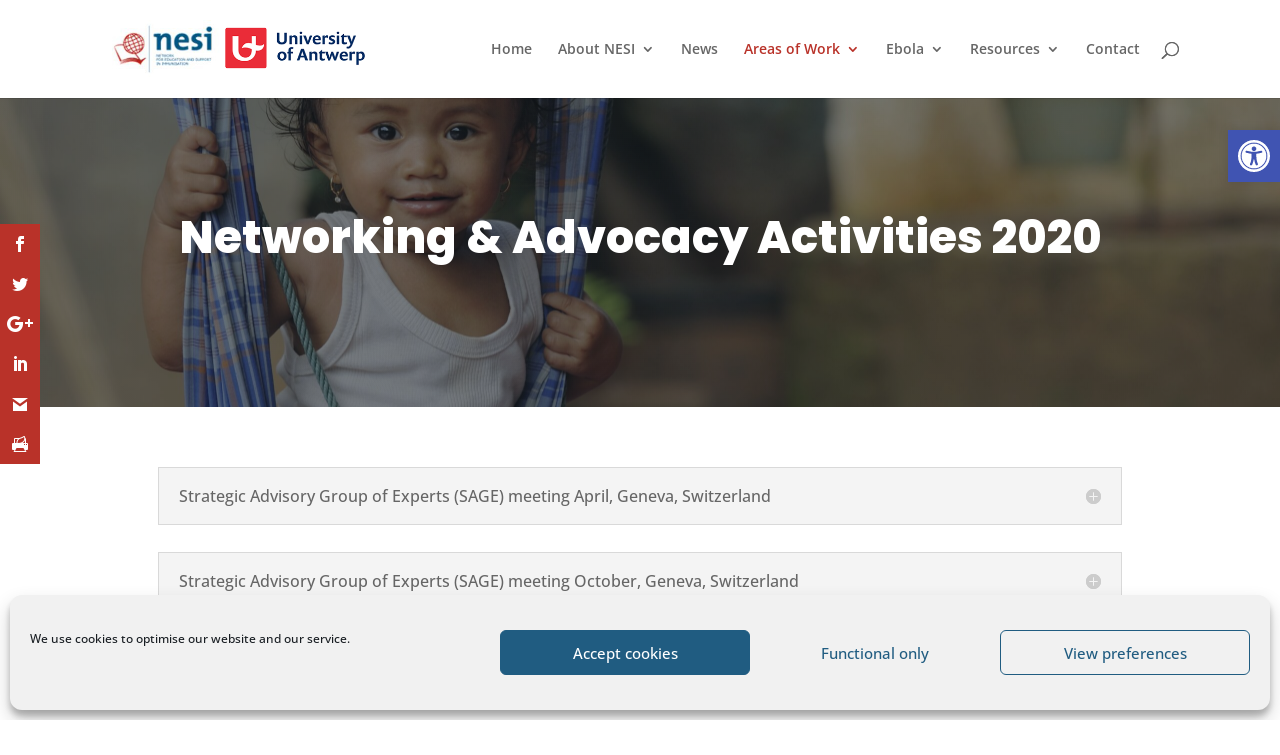

--- FILE ---
content_type: text/css
request_url: https://www.nesi.be/wp-content/themes/nesi/style.css?ver=4.27.5
body_size: 219
content:
/*
Theme Name:  NESI
Theme URI:   https://hosting.uantwerpen.be/nesi
Version:     1.0
Description: A child theme of Divi. This is a custom child theme created for our site NESI.
Author:      CampusE
Author URI:  https://hosting.uantwerpen.be/nesi
Template:    Divi
*/

/*- Add any CSS custom code for this child theme below this line -*/

--- FILE ---
content_type: text/css
request_url: https://www.nesi.be/wp-content/et-cache/216872/et-core-unified-216872.min.css?ver=1767872780
body_size: 1051
content:
#footer-bottom{display:none}.blurb_with_button a.et_pb_button{display:block;width:100%;transition:0.5s ease;cursor:pointer;font-size:17px;background-color:#B93229;border:none;color:white}.blurb_with_button:hover a.et_pb_button{background-color:white;color:#B93229}.get_started{padding:0!important;border-radius:30px;border:solid 2px #B93229;transition:0.3s}.get_started a{color:#fff!important;padding:15px 30px 15px 30px!important}#top-menu-nav .get_started a:hover{opacity:1}.get_started:hover{border:solid 2px #fe8400;background:#fe8400}.unclickable>a:hover{cursor:default}.post-password-required .et_password_protected_form h1{display:block}.post-password-required .et_password_protected_form{min-height:40vh;max-width:40vw;margin-left:30vw;display:flex;flex-direction:column;justify-content:center;border:1px solid #b40111;border-radius:10px;margin-top:5%;background-color:#f6f6f6;margin-bottom:5%;color:#b40111;padding:1%;font-size:16px;text-align:center;box-shadow:8px 10px 12px -6px rgba(0,0,0,0.27)}.et_password_protected_form .et_submit_button{width:100%;background-color:#b40111;text-transform:uppercase;color:#ffffff;border:1px solid transparent}.et_password_protected_form .et_submit_button:hover{background-color:transparent;color:#b40111;border:1px solid #b40111;text-transform:uppercase!important}.et_password_protected_form .et_submit_button:after{display:none}@media only screen and (max-width:980px) and (min-width:768px){.post-password-required .et_password_protected_form{min-height:40vh;max-width:100vw;margin-left:15vw;margin-top:15%;margin-bottom:15%}}@media only screen and (max-width:480px){.post-password-required .et_password_protected_form{min-height:40vh;max-width:90vw;margin-left:5vw;margin-top:15%;margin-bottom:15%;padding:2%}}.post-password-required .et_pb_section_first{background-image:url('image-url-here');padding-bottom:0}.post-password-required .et_pb_section_first .et_pb_row{background-color:#fff;width:100%;margin-top:50px}.post-password-required .et_pb_section_first .et_pb_row .et_pb_column{position:relative;width:1080px;margin:auto;float:none}.linkinbox a{color:#fff}.linkinboxgrey a{color:#aaaaaa}.et_pb_scroll_top.et-pb-icon{right:0;bottom:0;color:#fff;background:#B93229;font-size:40px;-webkit-clip-path:polygon(100% 0,0% 100%,100% 100%);clip-path:polygon(100% 0,0% 100%,100% 100%);padding:35px 5px 5px 35px;-webkit-border-top-left-radius:0px;-moz-border-radius-topleft:0px;border-top-left-radius:0px;-webkit-border-bottom-left-radius:0px;-moz-border-radius-bottomleft:0px;border-bottom-left-radius:0px}.et_pb_scroll_top.et-pb-icon:hover{color:#B93229;background:#fff}@media (min-width:981px) and (max-width:1350px){.container{width:90%!important}}@media (min-width:981px) and (max-width:1350px){#logo{max-height:60%!important}}.caldera-grid .form-control{padding:9px;height:auto;box-shadow:none;background:#eee;color:#999;border:none}.caldera-grid input[type=submit]{padding:10px 20px;border-radius:30px;background:#B93229;color:#ffffff;font-size:16px;font-weight:800px!important;border:2px solid #ffffff;float:right;transition:all 0.3s ease-in-out}.caldera-grid input[type=submit]:hover{background:#B93229;border-color:transparent;color:#ffffff}